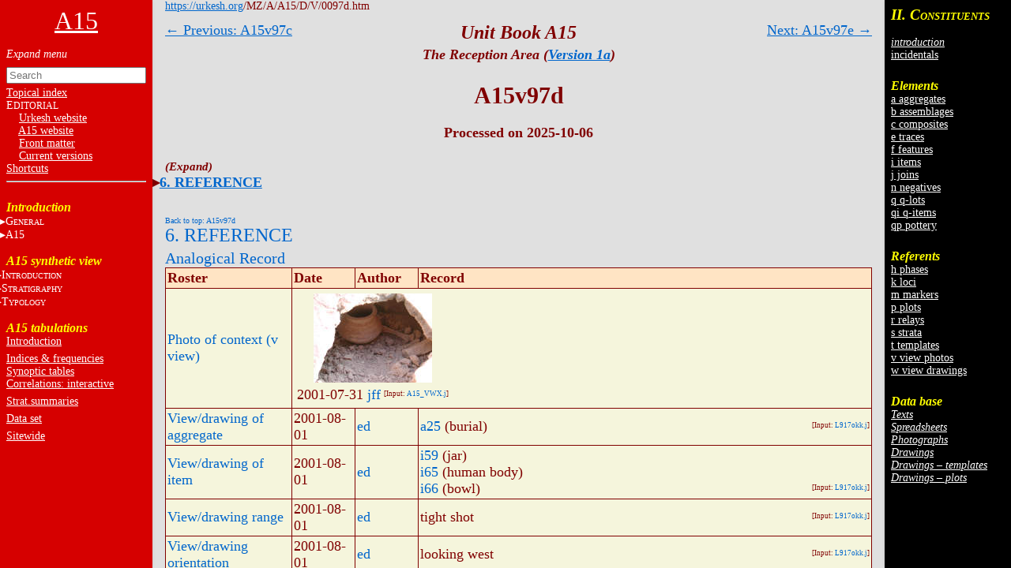

--- FILE ---
content_type: text/html
request_url: https://urkesh.org/mz/a/A15/D/V/0097d.htm
body_size: 19648
content:
<!DOCTYPE html>
<html lang="en">
<head>
  <meta charset="utf-8">
  <meta name="copyright" content="© 2002-2025 IIMAS">
  <title>A15v97d</title>
  <link rel="stylesheet" href="../../TEXTS/../TEMPLATES/style.css?v=689b6f39">
  <script type="text/javascript" src="../../TEXTS/../TEMPLATES/script.js?v=68bf0c2c" defer></script>
</head>

<body><script>if (window.top !== window.self) document.body.classList.add("in-iframe")</script>

<nav role="navigation" class="toc-left">

<div>

<center><a href="../../TEXTS/MainPage.htm"><font size="6">A15</font></a></center>
<br>

<ul>
<input id="nav-toggle" type="checkbox" onchange="toggle(this)">
<li><label class="nav-expand" for="nav-toggle"></label></li>

<!-- A0 -->

<form id="navbar-search" action="../../TEXTS/MID_search.htm" method="get">
  <input type="text" name="q" placeholder="Search" minlength="2" required>
</form>
<li><a href="../../TEXTS/A1/index_topical.htm">Topical index</a></li>
<li>E<small>DITORIAL</small></li>
<li>&nbsp;&nbsp;&nbsp;&nbsp;<a href="https://urkesh.org/" target="_blank">Urkesh website</a></li>
<li>&nbsp;&nbsp;&nbsp;&nbsp;<A HREF="../../TEXTS/MainPage.htm">A15 website</A></li>
<li>&nbsp;&nbsp;&nbsp;&nbsp;<a href="../../TEXTS/A1/front_matter.htm">Front matter</a></li>
<li>&nbsp;&nbsp;&nbsp;&nbsp;<a href="../../TEXTS/A1/archive.htm">Current&nbsp;versions</a></li>
<li><A HREF="https://urkesh.org/MZ/A/MZS/TEXTS/A1/shortcuts_MZ.HTM" target="_blank">Shortcuts</A></li>
<hr>

<br>

<h3>Introduction</h3> 
  <li><input id="input-general" type="checkbox"><label for="input-general">G<font size="1">ENERAL</font></label>
    <ul>
      <!--<li><a href="https://urkesh.org" target="_blank">Urkesh</a></li>-->
      <li><a href="../../TEXTS/../../MZ/" target="_blank">Mozan sitewide</a></li>
      <li><a href="../../TEXTS/../../AA/UGR/-frame.htm" target="_blank">area AA</a></li>
      <li><a href="../../TEXTS/../../MZ/TEXTS/A1/layout-ov.htm" target="_blank">page layout</a></li>
      <li><a href="../../TEXTS/../../GRAMMAR/" target="_blank">Grammar</a></li><br>
    </ul>
  </li>

  <li><input id="input-unit" type="checkbox"><label for="input-unit">A15</label>
    <ul>
      <!--<li><a href="../../TEXTS/MainPage.htm">Home</a></li>-->
      <li><a href="../../TEXTS/A1/preface.htm">preface</a></li>
      <li>* <a href="../../TEXTS/A1/authorship.htm">authorship</a></li>
      <li><a href="../../TEXTS/A1/archive.htm">versions</a></li> 
      <li><a href="../../TEXTS/A1/TOC.htm" target="_blank">table of contents</a></li>
    </ul>
  </li>

<br>
  
<div id="A2" class="toc">
<h3>A15 synthetic view</h3>
<ul>
  <li><input id="input-intro" type="checkbox"><label for="input-intro">I<font size="1">NTRODUCTION</font></label>
    <ul>
      <!-- <li><a href="../../TEXTS/../../MZ/TEXTS/A2/topics.htm" target="_blank">topics overview</a></li> -->
      <!--<li><a href="../../TEXTS/A2/preface.htm">preface</a></li>-->
      <li><a href="../../TEXTS/A2/overview.htm">overview</a></li>
      <!-- <li><a href="../../TEXTS/A2/major-f.htm">major features</a></li> -->
      <!-- <li><a href="../../TEXTS/A2/major-i.htm">major items</a></li> -->
      <li>* <a href="../../TEXTS/A2/chronical.htm">chronicle/history</a></li>
      <li>* <a href="../../TEXTS/A2/staff.htm">staff</a></li>
      <li><a href="../../TEXTS/A2/input.htm">input</a></li>
      <li><a href="../../TEXTS/A2/errors.htm">errors</a></li>
      <li><a href="../../TEXTS/A2/essays.htm">essays</a></li>
      <li><a href="../../TEXTS/A2/topics.htm">topics</a></li>
	  <li><a href="../../TEXTS/A2/conclusion.htm">conclusions</a></li>
    </ul>
  </li>

  <li><input id="input-strat" type="checkbox"><label for="input-strat">S<font size="1">TRATIGRAPHY</font></label>
    <ul>
      <li><a href="../../TEXTS/../../GRAMMAR/ugr/subframe/sub-stra.htm" target="_blank">principles</a></li>
      <li># <a href="../../TEXTS/A2/empl.htm">emplacement</a></li>
      <li><a href="../../TEXTS/A2/volumetr.htm">volumetry</a></li>
      <li><a href="../../TEXTS/A2/deposition.htm">deposition</a></li>
      <li><a href="../../TEXTS/A2/ph-sr.htm">phases/strata</a></li>
      <!-- strat(old):
        <li><a href="../../TEXTS/../../MZ/TEXTS/A2/stratigr.htm" target="_blank">principles</a></li>
        <li><a href="../../TEXTS/UGR/SUBFRAME/SUB-empl.htm">emplacement</a></li>
        <li><a href="../../TEXTS/TEXTS/A2/volumetr.htm">volumetry</a></li>
        <! - - <li><a href="../../TEXTS/TEXTS/A2/depositn.htm">deposition</a></li> - ->
        <li><a href="../../TEXTS/TEXTS/A2/dep-hist.htm">dep.history</a></li>
        <! - - <li><a href="../../TEXTS/TEXTS/A2/sequence.htm">sequencing</a></li> - ->
        <li><a href="../../TEXTS/TEXTS/A2/sr-seq.htm">strata&nbsp;sequence</a></li>
        <! - - <li><a href="../../TEXTS/TEXTS/A2/geo-phys.htm">geo-physical</a></li> - ->
      -->
    </ul>
  </li>
  
<li><input id="input-typol" type="checkbox"><label for="input-typol">T<font size="1">YPOLOGY</font></label>
<ul>
	<li><a href="../../TEXTS/../../MZ/TEXTS/A2/typology.htm" target="_blank">Introduction</a></li>
    <li class="indent"><input id="input-build" type="checkbox"><label for="input-build">B<font size="1">UILT</font>&nbsp;E<font size="1">NVIRONMENT</font></label>
      <ul>
	    <li><a href="../../TEXTS/../../MZ/TEXTS/A2/typ-built.htm" target="_blank">principles</a></li>
        <!--<li><a href="../../TEXTS/A2/built-prin.htm">principles</a></li> -->
        <!-- <li><a href="../../TEXTS/../../MZ/UGR/subframe/sub-built.htm" target="_blank">principles</a></li> -->
		<li><a href="../../TEXTS/A2/Built-ov.htm">overview</a></li>
        <li><a href="../../TEXTS/A2/struct.htm">structures</a></li>
        <li><a href="../../TEXTS/A2/use.htm">use&nbsp;areas</a></li>
        <li><a href="../../TEXTS/A2/install.htm">installations</a></li>
        <li><a href="../../TEXTS/A2/loose.htm">loose&nbsp;materials</a></li>
      </ul>
    </li>
    <li class="indent"><input id="input-obj" type="checkbox"><label for="input-obj">O<font size="1">BJECTS</font></label>
      <ul>
        <li><a href="../../TEXTS/../../MZ/TEXTS/A2/typ-obj.htm" target="_blank">principles</a></li>
        <!-- <li><a href="../../TEXTS/../../MZ/TEXTS/A2/invent.htm" target="_blank">inventory</a></li> -->
        <li>* <a href="../../TEXTS/A2/ceram.htm">ceramics</a></li>
        <li><a href="../../TEXTS/A2/glyptics.htm">glyptics</a></li>
        <li><a href="../../TEXTS/A2/figur.htm">figurines</a></li>
        <li><a href="../../TEXTS/A2/lithics.htm">lithics</a></li>
        <li><a href="../../TEXTS/A2/metals.htm">metals</a></li>
        <li><a href="../../TEXTS/A2/clay.htm">clay</a></li>
        <li><a href="../../TEXTS/A2/obj-other.htm">other</a></li>
      </ul>
    </li>
    <li class="indent"><input id="input-sampl" type="checkbox"><label for="input-sampl">S<font size="1">AMPLES</font></label>
      <ul>
        <li><a href="../../TEXTS/../../MZ/TEXTS/A2/typ-sampl.htm" target="_blank">principles</a></li>
        <li><a href="../../TEXTS/A2/anthr.htm">phys.&nbsp;anthro.</a></li>
        <li><a href="../../TEXTS/A2/zool.htm">zoology</a></li>
        <li><a href="../../TEXTS/A2/botany.htm">botany</a></li>
        <li><a href="../../TEXTS/A2/spc-other.htm">other</a></li>
      </ul>
    </li>
</li>
  
  <li><input id="input-conserv" type="checkbox"><label for="input-conserv">C<font size="1">ONSERVATION</font></label>
    <ul>
      <li><!-- <a href="../../TEXTS/../../MZ/TEXTS/A2/present.htm" target="_blank"> -->principles</a></li>
      <li><a href="../../TEXTS/A2/cons-st.htm">stone&nbsp;architecture</a></li>
      <li><!-- <a href="../../TEXTS/A2/archit.htm"> -->mudbrick&nbsp;architecture</a></li>
      <li><!-- <a href="../../TEXTS/A2/objects.htm"> -->objects</a></li>
      <li><!-- <a href="../../TEXTS/A2/objects.htm"> -->ceramics</a></li>
    </ul>
  </li>
  
  <li><input id="input-present" type="checkbox"><label for="input-present">P<font size="1">RESENTATION</font></label>
    <ul>
      <li><!-- <a href="../../TEXTS/../../MZ/TEXTS/A2/present.htm" target="_blank"> -->principles</a></li>
      <li><!-- <a href="../../TEXTS/A2/archit.htm"> -->perceptual&nbsp;analysis</a></li>
      <li><!-- <a href="../../TEXTS/A2/archit.htm"> -->narrative</a></li>
      <li><!-- <a href="../../TEXTS/A2/archit.htm"> -->panoramic&nbsp;views</a></li>
      <li><!-- <a href="../../TEXTS/A2/objects.htm"> -->small&nbsp;panels</a></li>
    </ul>
  </li>
  
  <li><input id="input-integr" type="checkbox"><label for="input-integr">I<font size="1">NTEGRATIVE</font></label>
    <ul>
      <li><a href="../../TEXTS/A2/integrative.htm">overview</a></li>
      <li><a href="../../TEXTS/A2/developm.htm">development</a></li>
      <li><a href="../../TEXTS/A2/compar.htm">comparative</a></li>
      <li><a href="../../TEXTS/A2/historic.htm">historical</a></li>
    </ul>
	</li>

</ul>

</div>

<br>


<div id="A3">
<h3>A15 tabulations</h3>
<ul>
  <li><a href="../../TEXTS/../../MZ/TEXTS/A3/A3-intro.htm" target="_blank">Introduction</a></li>
  <li style="line-height:6px"><br></li>
  <li><a href="../../TEXTS/../D/X/XF/click.htm">Indices & frequencies</a></li>
  <li><a href="../../TEXTS/../D/X/SPREAD/click.htm">Synoptic tables</a></li>
  <li><a href="../../TEXTS/../D/X/CORRELATIONS/correlations.htm">Correlations: interactive</a></li>
  <!--Correlations: spreadsheets-->
  <!--Correlations: ad-hoc-->
  <li style="line-height:6px"><br></li>
  <li><a href="../../TEXTS/../D/X/DEP-PROC/click.htm">Strat.summaries</a></li>
  <li style="line-height:6px"><br></li>
  <li><a href="../../TEXTS/../D/X/DATASET/dataset.htm">Data set</a></li>
  <li style="line-height:6px"><br></li>
  <li><a href="../../TEXTS/../../MZ/TEXTS/A3/A3-intro-MZ.htm" target="_blank">Sitewide</a></li>
  <!-- <li><a href="../../TEXTS/../../MZ/texts/A3/correlations.htm">correlations</a></li> -->
</ul>
</div>

</ul>

</div>

</nav>
<nav class="sub-toc-right" id="right-labels">

  
  <div class="labels" id="update">
    <span class="small">Click on totals<br>to see list of<br>constituents.</span>
    
  </div>
  
</nav><nav class="toc-right">
<!-- DO NOT edit this file, it is update automatically by JD -->

<div id="C2">
<h3><big>II. C</big><small>ONSTITUENTS</small></h3>
<ul>
  <li><br></li>
  
  
  <li><a href="../../TEXTS/../../GRM/TEXTS/A2/elements intro.htm" target="_blank"><i>introduction</i></a></li>
  <!--<li style="line-height:6px"><br></li>-->
  <li><a href="../../TEXTS/../D/X/LABELS/-inc-log.htm">incidentals</a></li>
  <li style="line-height:6px"><br></li>
  <li><br></li>
</ul>


<h3>Elements</h3>
<ul>
  <li><a href="../../TEXTS/../D/X/LABELS/a-log.htm">a aggregates</a></li>
  <li><a href="../../TEXTS/../D/X/LABELS/b-log.htm">b assemblages</a></li>
  <li><a href="../../TEXTS/../D/X/LABELS/c-log.htm">c composites</a></li>
  <li><a href="../../TEXTS/../D/X/LABELS/e-log.htm">e traces</a></li>
  <li><a href="../../TEXTS/../D/X/LABELS/f-log.htm">f features</a></li>
  <li><a href="../../TEXTS/../D/X/LABELS/i-log.htm">i items</a></li>
  <li><a href="../../TEXTS/../D/X/LABELS/j-log.htm">j joins</a></li>
  <li><a href="../../TEXTS/../D/X/LABELS/n-log.htm">n negatives</a></li>
  <li><a href="../../TEXTS/../D/X/LABELS/q-log.htm">q q-lots</a></li>
  <li><a href="../../TEXTS/../D/X/LABELS/qi-log.htm">qi q-items</a></li>
  <li><a href="../../TEXTS/../D/X/LABELS/qp-log.htm">qp pottery</a></li>
  <li style="line-height:6px"><br></li>
  <li><br></li>
</ul>


<h3>Referents</h3>
<ul>
  <li><a href="../../TEXTS/../D/X/LABELS/h-log.htm">h phases</a></li>
  <li><a href="../../TEXTS/../D/X/LABELS/k-log.htm">k loci</a></li>
  <li><a href="../../TEXTS/../D/X/LABELS/m-log.htm">m markers</a></li>
  <li><a href="../../TEXTS/../D/X/LABELS/p-log.htm">p plots</a></li>
  <li><a href="../../TEXTS/../D/X/LABELS/r-log.htm">r relays</a></li>
  <li><a href="../../TEXTS/../D/X/LABELS/s-log.htm">s strata</a></li>
  <li><a href="../../TEXTS/../D/X/LABELS/t-log.htm">t templates</a></li>
  <li><a href="../../TEXTS/../D/X/LABELS/v-log.htm">v view photos</a></li>
  <li><a href="../../TEXTS/../D/X/LABELS/w-log.htm">w view drawings</a></li>
  <li style="line-height:6px"><br></li>
  <li><br></li>
</ul>


<h3>Data base</h3>
<ul>
  
  
  
  
  <li><a href="../../TEXTS/../O/DATABASE/click.htm#input-sub-texts"><i>Texts</i></a></li>
  <li><a href="../../TEXTS/../O/DATABASE/click.htm#input-sub-spreadsheets"><i>Spreadsheets</i></a></li>
  <li><a href="../../TEXTS/../O/DATABASE/click.htm#input-sub-photographs"><i>Photographs</i></a></li>
  <li><a href="../../TEXTS/../O/DATABASE/click.htm#input-sub-drawings"><i>Drawings</i></a></li>
  <li><a href="../../TEXTS/../D/T/A15t.htm"><i>Drawings – templates</i></a></li>
  <li><a href="../../TEXTS/../D/P/A15p.htm"><i>Drawings – plots</i></a></li>
</ul>
</div>

</nav>

<div class="container"><a name="0"></a>

<div class="main">


<div class="header">
  <a href="https://urkesh.org">https://urkesh.org</a>/MZ/A/A15/D/V/0097d.htm
</div>

<div class="top-arrows">
<div><a href="../V/0097c.htm">← Previous: A15v97c</a></div>
<div style="right:0"><a href="../V/0097e.htm">Next: A15v97e →</a></div>
</div>



<div class="title">
  <h3><i>Unit Book A15</i></h3>
  <h5><i>The Reception Area (<a href="https://urkesh.org/MZ/A/MZS/TEXTS/A1/archive.htm#A15" target="_blank">Version 1a</a>)</i></h5>
  <h1>A15v97d</h1>
  
  
  <div class="authors-date">Processed on 2025-10-06</div>
</div>


<div class="content">


<div class="toc">
<ul><input id="toc-nav-toggle" type="checkbox" onchange="toggle(this)">
  <li><label class="nav-expand" for="toc-nav-toggle"></label></li>
    <li><input id="input-cat-6" type="checkbox"><label for="input-cat-6"></label><a href="#6">6. REFERENCE</a><ul>
      <li><a href="#6a">Analogical Record</a></li></ul></li></ul>
</div>






<div class="roster-block">
  <div class="btt" id="6"><a href="#0">Back to top: A15v97d</a></div>
  <h2><a href="../../TEXTS/../../GRM/TEXTS/A2/S10-main_roster.htm#6" target="label">6. REFERENCE</a></h2>
  <h3 id="6a"><a href="../../TEXTS/../../GRM/TEXTS/A2/S10-main_roster.htm#6a" target="label">Analogical Record</a></h3>
  <table>
    <thead><tr>
      <th>Roster</th>
      <th>Date</th>
      <th>Author</th>
      <th>Record</th>
    </tr></thead>
    <tr>
      <td id="O1"><a href="../../TEXTS/../../GRM/TEXTS/A2/S10-main_roster.htm#O1">Photo of context (v view)</a></td>
      <td colspan="3"><div class="roster-img"><a href="../../../V14/G/LoRes/V14d33/L_V14d3312 A15v97d L731 jff.jpg"><img src="../../../V14/G/TN/V14d33/T_V14d3312 A15v97d L731 jff.jpg" title="V14d3312 A15v97d L731 jff.jpg"></a><br>2001-07-31 <a href="../../TEXTS/../../MZ/TEXTS/STAFF/jff.htm">jff</a> <span class="fl">[Input: <a href="../../TEXTS/../I/J/A15_VWX.j">A15_VWX.j</a>]</span></div></td>
    </tr>
    <tr>
      <td id="O11"><a href="../../TEXTS/../../GRM/TEXTS/A2/S10-main_roster.htm#O11">View/drawing of aggregate</a></td>
      <td>2001-08-01</td>
      <td><a href="../../TEXTS/../../MZ/TEXTS/STAFF/ed.htm">ed</a></td>
      <td><a href="../A/0025.htm">a25</a> (burial) <span class="fl">[Input: <a href="../../TEXTS/../I/J/L917okk.j">L917okk.j</a>]</span></td>
    </tr>
    <tr>
      <td id="O13"><a href="../../TEXTS/../../GRM/TEXTS/A2/S10-main_roster.htm#O13">View/drawing of item</a></td>
      <td>2001-08-01</td>
      <td><a href="../../TEXTS/../../MZ/TEXTS/STAFF/ed.htm">ed</a></td>
      <td><a href="../I/0059.htm">i59</a> (jar)<br> <a href="../I/0065.htm">i65</a> (human body)<br> <a href="../I/0066.htm">i66</a> (bowl) <span class="fl">[Input: <a href="../../TEXTS/../I/J/L917okk.j">L917okk.j</a>]</span></td>
    </tr>
    <tr>
      <td id="O21"><a href="../../TEXTS/../../GRM/TEXTS/A2/S10-main_roster.htm#O21">View/drawing range</a></td>
      <td>2001-08-01</td>
      <td><a href="../../TEXTS/../../MZ/TEXTS/STAFF/ed.htm">ed</a></td>
      <td>tight shot  <span class="fl">[Input: <a href="../../TEXTS/../I/J/L917okk.j">L917okk.j</a>]</span></td>
    </tr>
    <tr>
      <td id="O22"><a href="../../TEXTS/../../GRM/TEXTS/A2/S10-main_roster.htm#O22">View/drawing orientation</a></td>
      <td>2001-08-01</td>
      <td><a href="../../TEXTS/../../MZ/TEXTS/STAFF/ed.htm">ed</a></td>
      <td>looking west  <span class="fl">[Input: <a href="../../TEXTS/../I/J/L917okk.j">L917okk.j</a>]</span></td>
    </tr>
    <tr>
      <td id="O25"><a href="../../TEXTS/../../GRM/TEXTS/A2/S10-main_roster.htm#O25">Text description of view</a></td>
      <td>2001-08-01</td>
      <td><a href="../../TEXTS/../../MZ/TEXTS/STAFF/ed.htm">ed</a></td>
      <td>small jar and bones within burial jar  <span class="fl">[Input: <a href="../../TEXTS/../I/J/L917okk.j">L917okk.j</a>]</span></td>
    </tr>
    <tr>
      <td id="O40"><a href="../../TEXTS/../../GRM/TEXTS/A2/S10-main_roster.htm#O40">Web view</a></td>
      <td colspan="3"><div class="roster-img"><a href="../../../V14/G/LoRes/V14d33/L_V14d3308 A15v97 L731 jff.jpg"><img src="../../../V14/G/TN/V14d33/T_V14d3308 A15v97 L731 jff.jpg" title="v97"></a><br><a href="../V/0097.htm">v97</a><br>!! <a href="../../TEXTS/../../MZ/TEXTS/STAFF/!!.htm">!!</a></div><div class="roster-img"><a href="../../../V14/G/LoRes/V14d33/L_V14d3309 A15v97a L731 jff.jpg"><img src="../../../V14/G/TN/V14d33/T_V14d3309 A15v97a L731 jff.jpg" title="v97a"></a><br><a href="../V/0097a.htm">v97a</a><br>!! <a href="../../TEXTS/../../MZ/TEXTS/STAFF/!!.htm">!!</a></div><div class="roster-img"><a href="../../../V14/G/LoRes/V14d33/L_V14d3310 A15v97b L731 jff.jpg"><img src="../../../V14/G/TN/V14d33/T_V14d3310 A15v97b L731 jff.jpg" title="v97b"></a><br><a href="../V/0097b.htm">v97b</a><br>!! <a href="../../TEXTS/../../MZ/TEXTS/STAFF/!!.htm">!!</a></div><div class="roster-img"><a href="../../../V14/G/LoRes/V14d33/L_V14d3311 A15v97c L731 jff.jpg"><img src="../../../V14/G/TN/V14d33/T_V14d3311 A15v97c L731 jff.jpg" title="v97c"></a><br><a href="../V/0097c.htm">v97c</a><br>!! <a href="../../TEXTS/../../MZ/TEXTS/STAFF/!!.htm">!!</a></div><div class="roster-img"><a href="../../../V14/G/LoRes/V14d33/L_V14d3312 A15v97d L731 jff.jpg"><img src="../../../V14/G/TN/V14d33/T_V14d3312 A15v97d L731 jff.jpg" title="v97d"></a><br><a href="../V/0097d.htm">v97d</a><br>!! <a href="../../TEXTS/../../MZ/TEXTS/STAFF/!!.htm">!!</a></div><div class="roster-img"><a href="../../../V14/G/LoRes/V14d33/L_V14d3313 A15v97e L731 jff.jpg"><img src="../../../V14/G/TN/V14d33/T_V14d3313 A15v97e L731 jff.jpg" title="v97e"></a><br><a href="../V/0097e.htm">v97e</a><br>!! <a href="../../TEXTS/../../MZ/TEXTS/STAFF/!!.htm">!!</a></div><div class="roster-img"><a href="../../../V14/G/LoRes/V14d33/L_V14d3314 A15v97f L731 jff.jpg"><img src="../../../V14/G/TN/V14d33/T_V14d3314 A15v97f L731 jff.jpg" title="v97f"></a><br><a href="../V/0097f.htm">v97f</a><br>!! <a href="../../TEXTS/../../MZ/TEXTS/STAFF/!!.htm">!!</a></div><div class="roster-img"><a href="../../../V14/G/LoRes/V14d33/L_V14d3315 A15v97g L731 jff.jpg"><img src="../../../V14/G/TN/V14d33/T_V14d3315 A15v97g L731 jff.jpg" title="v97g"></a><br><a href="../V/0097g.htm">v97g</a><br>!! <a href="../../TEXTS/../../MZ/TEXTS/STAFF/!!.htm">!!</a></div><div class="roster-img"><a href="../../../V14/G/LoRes/V14d33/L_V14d3316 A15v97h L731 jff.jpg"><img src="../../../V14/G/TN/V14d33/T_V14d3316 A15v97h L731 jff.jpg" title="v97h"></a><br><a href="../V/0097h.htm">v97h</a><br>!! <a href="../../TEXTS/../../MZ/TEXTS/STAFF/!!.htm">!!</a></div></td>
    </tr>
  </table>
</div>



</div>


</div>

</div>



</body>
</html>